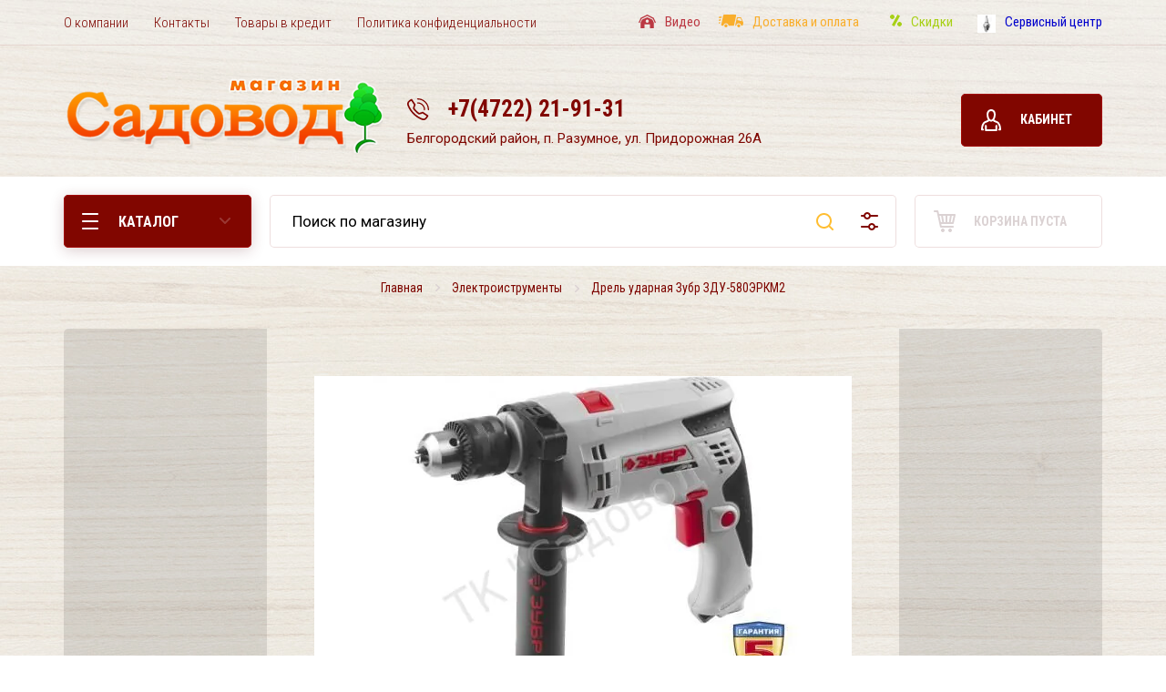

--- FILE ---
content_type: text/html; charset=utf-8
request_url: https://sadovod31.ru/magazin/product/drel-udarnaya-zubr-zdu-580erm2
body_size: 15385
content:

			<!doctype html>
<html lang="ru">
<head>
<meta charset="utf-8">
<meta name="robots" content="all"/>
<title>Дрель ударная Зубр ЗДУ-580ЭРМ2, Дрель ударная Зубр ЗДУ-580ЭРМ2 отзывы, Мотопомпа Champion GP26-II характеристики, Дрель ударная Зубр ЗДУ-580ЭРМ2 цена, Дрель ударная Зубр ЗДУ-580ЭРМ2 купить, Дрель ударная Зубр ЗДУ-580ЭРМ2 белгород, Дрель ударная Зубр ЗДУ-580ЭРМ2 садовод</title>
<meta name="description" content="Дрель ударная Зубр ЗДУ-580ЭРМ2">
<meta name="keywords" content="Дрель ударная Зубр ЗДУ-580ЭРМ2">
<meta name="SKYPE_TOOLBAR" content="SKYPE_TOOLBAR_PARSER_COMPATIBLE">
<meta name="viewport" content="width=device-width, initial-scale=1.0, maximum-scale=1.0, user-scalable=no">
<meta name="format-detection" content="telephone=no">
<meta http-equiv="x-rim-auto-match" content="none">


<!-- JQuery -->
<script src="/g/libs/jquery/1.10.2/jquery.min.js" charset="utf-8"></script>
<!-- JQuery -->

<!-- Common js -->
	<link rel="stylesheet" href="/g/css/styles_articles_tpl.css">
<link rel="stylesheet" href="/g/libs/lightgallery-proxy-to-hs/lightgallery.proxy.to.hs.min.css" media="all" async>
<script src="/g/libs/lightgallery-proxy-to-hs/lightgallery.proxy.to.hs.stub.min.js"></script>
<script src="/g/libs/lightgallery-proxy-to-hs/lightgallery.proxy.to.hs.js" async></script>

            <!-- 46b9544ffa2e5e73c3c971fe2ede35a5 -->
            <script src='/shared/s3/js/lang/ru.js'></script>
            <script src='/shared/s3/js/common.min.js'></script>
        <link rel='stylesheet' type='text/css' href='/shared/s3/css/calendar.css' /><link rel="icon" href="/favicon.ico" type="image/x-icon">

<!--s3_require-->
<link rel="stylesheet" href="/g/basestyle/1.0.1/user/user.css" type="text/css"/>
<link rel="stylesheet" href="/g/basestyle/1.0.1/user/user.blue.css" type="text/css"/>
<script type="text/javascript" src="/g/basestyle/1.0.1/user/user.js" async></script>
<!--/s3_require-->

<link rel='stylesheet' type='text/css' href='/t/images/__csspatch/7/patch.css'/>
<!-- Common js -->

<!-- Shop init -->
			
		
		
		
			<link rel="stylesheet" type="text/css" href="/g/shop2v2/default/css/theme.less.css">		
			<script type="text/javascript" src="/g/printme.js"></script>
		<script type="text/javascript" src="/g/shop2v2/default/js/tpl.js"></script>
		<script type="text/javascript" src="/g/shop2v2/default/js/baron.min.js"></script>
		
			<script type="text/javascript" src="/g/shop2v2/default/js/shop2.2.js"></script>
		
	<script type="text/javascript">shop2.init({"productRefs": [],"apiHash": {"getPromoProducts":"04b11bc52fe731d36747e598a5dc431f","getSearchMatches":"05866c00f343b4e3f35ff786d4aa7b9f","getFolderCustomFields":"7d62aecfde5a206bca9462547dfb8178","getProductListItem":"dd68741ca7b48be851caa25fc02e4127","cartAddItem":"0e563ee8211254084ae8648e7abd7ab6","cartRemoveItem":"6e17b7f3395857c4c16daf910784a8f2","cartUpdate":"4653817cd64270f26cb5ad648e8760e7","cartRemoveCoupon":"00f29fd0390e9a7b05cbe7d867a1e09b","cartAddCoupon":"f0883e779c28a3aece59bfb764dc600f","deliveryCalc":"cffc2fab7a7aa162f86b6ccc00151098","printOrder":"6c47b2614bfd8f1b2b4dd98539e4764d","cancelOrder":"3781a43e89e6b208cfcc349f45fbccd4","cancelOrderNotify":"9e6b37126061a596e6838c43a34d1331","repeatOrder":"edbb90e09837026db378f515d4133dea","paymentMethods":"7945e0ca4b3a1c2512b6de604e07eef2","compare":"ae2d1f2d4aeafdf8061c6e4f3a5451b6"},"hash": null,"verId": 765311,"mode": "product","step": "","uri": "/magazin","IMAGES_DIR": "/d/","my": {"buy_mode":true,"buy_alias":"\u0432 \u043a\u043e\u0440\u0437\u0438\u043d\u0443","preorder_alias":"\u043e\u0436\u0438\u0434\u0430\u0442\u044c","weight_unit_on":false,"gr_main_lots_editable":true,"gr_selected_theme":6,"gr_slider_enable_blackout":true,"gr_shop2_msg":true,"gr_pagelist_lazy_load":true,"lazy_load_subpages":true,"gr_kinds_slider":true,"gr_personal_data_title":true},"shop2_cart_order_payments": 1,"cf_margin_price_enabled": 0,"maps_yandex_key":"","maps_google_key":""});</script>
<style type="text/css">.product-item-thumb {width: 198px;}.product-item-thumb .product-image, .product-item-simple .product-image {height: 180px;width: 198px;}.product-item-thumb .product-amount .amount-title {width: 102px;}.product-item-thumb .product-price {width: 148px;}.shop2-product .product-side-l {width: 180px;}.shop2-product .product-image {height: 160px;width: 180px;}.shop2-product .product-thumbnails li {width: 50px;height: 50px;}</style>
<!-- Shop init -->

<!-- Fonts -->
<link href="https://fonts.googleapis.com/css?family=Roboto+Condensed:300,400,700|Roboto:300,400,500,700,900&amp;subset=cyrillic,cyrillic-ext,latin-ext" rel="stylesheet">
<!-- Fonts -->

<!-- Custom styles -->
<link rel="stylesheet" href="/g/libs/jqueryui/datepicker/css/jquery-ui.css">
<link rel="stylesheet" href="/g/libs/lightgallery/v1.2.19/lightgallery.css">
<link rel="stylesheet" href="/g/libs/remodal/css/remodal.css">
<link rel="stylesheet" href="/g/libs/remodal/css/remodal-default-theme.css">
<!-- Custom styles -->

<!-- Custom js -->
<script src="/g/libs/jqueryui/datepicker/js/jquery-ui.min.js" charset="utf-8"></script>
<script src="/g/libs/jquery-match-height/0.7.2/jquery.matchHeight.min.js" charset="utf-8"></script>
<script src="/g/libs/jquery-formstyler/1.7.4/jquery.formstyler.min.js" charset="utf-8"></script>
<script src="/g/libs/nouislider/7.0.10/jquery.nouislider.all.min.js" charset="utf-8"></script>
<script src="/g/libs/jquery-responsive-tabs/1.6.3/jquery.responsiveTabs.min.js"></script>
<script src="/g/libs/owl-carousel/2.2.1/owl.carousel.min.js" charset="utf-8"></script>
<script src="/g/libs/lightgallery/v1.2.19/lightgallery.js" charset="utf-8"></script>
<script src="/g/libs/jquery-bgdsize/jquery.bgdsize.js" charset="utf-8"></script>
<script src="/g/libs/jquery-slick/1.6.0/slick.min.js" charset="utf-8"></script>
<script src="/g/libs/flexmenu/1.4.2/flexmenu.min.js" charset="utf-8"></script>
<script src="/g/libs/remodal/js/remodal.js" charset="utf-8"></script>
<script src="/g/libs/jquery-columnizer/jquery.columnizer.min.js"></script>

<script src="/g/templates/shop2/2.79.2/js/animit.js"></script>
<script src="/g/templates/shop2/2.79.2/js/waslide.js"></script>
<!-- Custom js -->

<link rel="stylesheet" href="/g/libs/jquery-popover/0.0.4/jquery.popover.css">
<script src="/g/libs/jquery-popover/0.0.4/jquery.popover.js"></script>
<script src="/g/templates/shop2/widgets/js/timer.js"></script>


	<script src="/g/templates/shop2/2.98.2/js/shop2_msg/shop2_msg.js"></script>

<!-- Site js -->
<script src="/g/templates/shop2/2.98.2/js/plugins.js" charset="utf-8"></script>
<script src="/g/templates/shop2/2.98.2/js/s3.form.js" charset="utf-8"></script>
<script src="/t/v106/images/js/local_shop_main.js" charset="utf-8"></script>
<!-- Site js -->


    <link rel="stylesheet" href="/t/v106/images/theme7/theme.scss.css">

<link rel="stylesheet" href="/g/templates/shop2/2.98.2/css/global_styles.css">
<link rel="stylesheet" href="/t/v106/images/css/custom_style.scss.css">

</head>

<body class="site" >
	
				
	<div class="site__wrapper">
		
		<div class="gr-up">
			<span class="gr-up__button" role="button">&nbsp;</span>
		</div>

		<div class="burger-block">
			<div class="burger-block__section">
				<div class="burger-block__close">&nbsp;</div>
				<div class="burger-block__folders-wrap">
					<div class="burger-block__folders-title">КАТАЛОГ</div>
					<div class="burger-block__folders">&nbsp;</div>
				</div>
				<div class="burger-block__nav">&nbsp;</div>
			</div>
		</div>

		<div class="contacts-popup">
			<div class="contacts-popup__section">
				<div class="contacts-popup__close">&nbsp;</div>

				<div class="contacts-popup__body">
											<div class="contacts-popup__phones">
																								<div>
										<a href="tel:+74722219131">+7(4722) 21-91-31</a>
									</div>
																					</div>
																<div class="contacts-popup__address">
							Белгородский район, п. Разумное, ул. Придорожная 26А
						</div>
					
											<div class="social-block">
							<div class="social-block__title">Мы в социальных сетях</div>							<div class="social-block__body">
							    								    <a class="social-block__icon" href="https://twitter.com/" target="_blank" >
								        <img src="/thumb/2/7PpfDoQ_xC6mq6RUiuPY2g/34c34/d/twitter.svg" alt="twitter" />
								    </a>
							    								    <a class="social-block__icon" href="http://vkontakte.ru/" target="_blank" >
								        <img src="/thumb/2/aCJKZ-B4DtTwDbXlfyGA2Q/34c34/d/vk.svg" alt="vk" />
								    </a>
							    								    <a class="social-block__icon" href="https://instagram.com/sadovod_31?utm_medium=copy_link" target="_blank" >
								        <img src="/thumb/2/JLi9WXFNMCLYy9BsjSx2uQ/34c34/d/instagram.svg" alt="instagram" />
								    </a>
							    						    </div>
						</div>
					
				</div>

			</div>
		</div>

		<header role="banner" class="site-header">
			
									
			<div class="site-header__panel">
				<div class="mobile-panel">
					<div class="burger_btn mobile-panel__item">&nbsp;</div>
					<div class="search_btn mobile-panel__item">&nbsp;</div>
					<div class="contacts_btn mobile-panel__item">&nbsp;</div>
					<div class="cabinet_btn mobile-panel__item">&nbsp;</div>
																		<div class="cart_btn mobile-panel__item">
								<span>0</span>
							</div>
															</div>
			</div>

			<div class="site-header__top">
				<nav class="site-nav">
					
	        
    
    
    <ul class="site-nav__items menu-default ">
        
    								
									
                            
		                        
                     	    		    		            
                            <li  class="">
                    <a  href="/o_kompanii" ><span>О компании</span></a>
                        
                
    								
									
                            
		                                                </li>
                                                            
                     	    		    		            
                            <li  class="">
                    <a  href="/address" ><span>Контакты</span></a>
                        
                
    	    						
									
                            
		                                                </li>
                                                            
                     	    		    		            
                            <li  class=" has">
                    <a  href="/tekhnika-v-kredit" ><span>Товары в кредит</span></a>
                        
                
    								
									
                            
		                                                <ul class="level-2">
                                        
                     	    		    		            
                            <li class="  ">
                    <a href="http://www.rsb.ru/credits/credits_goods/" target="_blank"><span>Кредитное предложение от банка Русский Стандарт</span></a>
                        
                
    								
									
                            
		                                                </li>
                                                            
                     	    		    		            
                            <li class="  ">
                    <a href="http://www.otpbank.ru/retail/nopurpose/" target="_blank"><span>Кредитное предложение от АО "ОТП Банк"</span></a>
                        
                
    								
									
                            
		                                                </li>
                                                            
                     	    		    		            
                            <li class="  ">
                    <a href="http://www.express-bank.ru/moscow/private/credits" target="_blank"><span>Кредитное предложение от банка Восточный экспресс</span></a>
                        
                
    								
									
                            
		                                                </li>
                                                            
                     	    		    		            
                            <li class="  ">
                    <a href="http://belgorod.homecredit.ru/loans/index.php" target="_blank"><span>Кредитное предложение от банка Хоум кредит</span></a>
                        
                
    								
									
                            
		                                                </li>
                                            </ul></li>
                                                            
                     	    		    		            
                            <li  class="">
                    <a  href="/politika-konfidencialnosti" ><span>Политика конфиденциальности</span></a>
                        
                </li></ul>
    				</nav>
				
									<div class="icon-nav">
						<div class="icon-nav__items">
															<div class="icon-nav__item">
																			<div class="icon-nav__icon">
											<a href="https://sadovod31.ru/video">
												<img src="/thumb/2/eZggHaV6QB-UEvByXiJnPw/20c/d/top-farmers.svg" alt="Видео" />
											</a>
										</div>
																		<div class="icon-nav__title" style="color: #bb3842;"><a href="https://sadovod31.ru/video">Видео</a></div>
								</div>
															<div class="icon-nav__item">
																			<div class="icon-nav__icon">
											<a href="https://sadovod31.ru/oplata-i-dostavka">
												<img src="/thumb/2/khWrPWBVJoS_iiz8z8ZxJw/20c/d/top-delivery.svg" alt="Доставка и оплата" />
											</a>
										</div>
																		<div class="icon-nav__title" style="color: #f9ae2c;"><a href="https://sadovod31.ru/oplata-i-dostavka">Доставка и оплата</a></div>
								</div>
															<div class="icon-nav__item">
																			<div class="icon-nav__icon">
											<a href="https://sadovod31.ru/specpredlozhenie">
												<img src="/thumb/2/8QLwjl_hMgLNa3X3Mgwggw/20c/d/top-percent.svg" alt="Скидки" />
											</a>
										</div>
																		<div class="icon-nav__title" style="color: #a7d016;"><a href="https://sadovod31.ru/specpredlozhenie">Скидки</a></div>
								</div>
															<div class="icon-nav__item">
																			<div class="icon-nav__icon">
											<a href="https://sadovod31.ru/nashi-uslugi">
												<img src="/thumb/2/wIB9-XMNdK2GsbwJV24yyQ/20c/d/cj7y.jpg" alt="Сервисный центр" />
											</a>
										</div>
																		<div class="icon-nav__title" style="color: #0000cc;"><a href="https://sadovod31.ru/nashi-uslugi">Сервисный центр</a></div>
								</div>
													</div>
					</div>
							</div>
			<div class="site-header__center">
				<div class="site-intro">
					<div class="site-intro__wrap">
													<div class="site-intro__logo">
																								<a href="https://sadovod31.ru">
									<img src="/thumb/2/zLKtHgjhWRy8z819ivNaZw/350r90/d/logo_4.png"  alt="" />
								</a>
							</div>
												<div class="site-intro__text">
																				</div>
					</div>
				</div>

				<div class="site-contacts">
											<div class="site-contacts__phones">
																								<div class="site-contacts__number">
										<a href="tel:+74722219131">+7(4722) 21-91-31</a>
									</div>
																					</div>
					
											<div class="site-contacts__address">
							Белгородский район, п. Разумное, ул. Придорожная 26А
						</div>
									</div>

				<div class="site-header__cabinet-btn">
					<span class="btn-style-1 hvr">Кабинет</span>
					<div class="login-popup">
						<div class="login-popup__section">
							<div class="login-popup__close hvr">&nbsp;</div>
							<div class="shop2-block login-form ">
	<div class="block-title">
		Кабинет
	</div>
	<div class="block-body">
		
			<form method="post" action="/registraciya">
				<input type="hidden" name="mode" value="login" />

				<div class="row login tpl-field">
					<input placeholder="Логин" type="text" name="login" id="login" tabindex="1" value="" />
				</div>
				<div class="row tpl-field">
					<input placeholder="Пароль" type="password" name="password" id="password" tabindex="2" value="" />
				</div>

				<div class="login-btns">
					<div class="login-btns__enter">
						<button type="submit" class="btn-style-3 hvr red_btn" tabindex="3">Войти</button>
					</div>
					<div class="login-btns__in">
						<a href="/registraciya/forgot_password" class="forgot">Забыли пароль?</a><br/>
						<a href="/registraciya/register" class="register">Регистрация</a>
					</div>
				</div>
			<re-captcha data-captcha="recaptcha"
     data-name="captcha"
     data-sitekey="6LcNwrMcAAAAAOCVMf8ZlES6oZipbnEgI-K9C8ld"
     data-lang="ru"
     data-rsize="invisible"
     data-type="image"
     data-theme="light"></re-captcha></form>
			
							<div class="g-auth__row g-auth__social-min">
										



				
						<div class="g-form-field__title"><b>Также Вы можете войти через:</b></div>
			<div class="g-social">
																												<div class="g-social__row">
								<a href="/users/hauth/start/vkontakte?return_url=/magazin/product/drel-udarnaya-zubr-zdu-580erm2" class="g-social__item g-social__item--vk-large" rel="nofollow">Vkontakte</a>
							</div>
																
			</div>
			
		
	
			<div class="g-auth__personal-note">
									
			
			 

												Я выражаю <a href="/registraciya?mode=agreement" target="_blank">согласие на передачу и обработку персональных данных</a> в соответствии с <a href="/registraciya?mode=policy" target="_blank">политикой конфиденциальности</a>
				
					</div>
					</div>
			
		
	</div>
</div>						</div>
					</div>
				</div>
			</div>
			<div class="site-header__bot">
				<div class="folders-panel">
					<div class="folders-panel__section">

						<div class="popup-folders">
							<div class="popup-folders__section">
								<ul class="popup-folders__list menu-default">
																	         								         								         								         								    								         								              								              								                   <li class="firstlevel sublevel dontsplit"><a class="hasArrow" href="/folder/benzopily"><span>Бензопилы/Электропилы</span></a>
								              								         								         								         								         								    								         								              								                   								                        </li>
								                        								                   								              								              								                   <li class="firstlevel sublevel dontsplit"><a class="hasArrow" href="/magazin/folder/benzo-elektronozhnitsy-sadovyye"><span>Бензо/электроножницы садовые</span></a>
								              								         								         								         								         								    								         								              								                   								                        </li>
								                        								                   								              								              								                   <li class="firstlevel"><a href="/magazin/folder/betonomeshalki"><span>Бетономешалки</span></a>
								              								         								         								         								         								    								         								              								                   								                        </li>
								                        								                   								              								              								                   <li class="firstlevel sublevel dontsplit"><a class="hasArrow" href="/magazin/folder/vozdukhoduvnyye-ustroystva-i-izmelchiteli"><span>Воздуходувные устройства и Измельчители</span></a>
								              								         								         								         								         								    								         								              								                   								                        </li>
								                        								                   								              								              								                   <li class="firstlevel"><a href="/magazin/folder/vibroplity"><span>Виброплиты</span></a>
								              								         								         								         								         								    								         								              								                   								                        </li>
								                        								                   								              								              								                   <li class="firstlevel sublevel dontsplit"><a class="hasArrow" href="/magazin/folder/gazonokosilki"><span>Газонокосилки и скарификаторы</span></a>
								              								         								         								         								         								    								         								              								                   								                        </li>
								                        								                   								              								              								                   <li class="firstlevel sublevel dontsplit"><a class="hasArrow" href="/magazin/folder/generatory"><span>Генераторы</span></a>
								              								         								         								         								         								    								         								              								                   								                        </li>
								                        								                   								              								              								                   <li class="firstlevel sublevel dontsplit"><a class="hasArrow" href="/magazin/folder/motobloki"><span>Мотоблоки</span></a>
								              								         								         								         								         								    								         								              								                   								                        </li>
								                        								                   								              								              								                   <li class="firstlevel sublevel dontsplit"><a class="hasArrow" href="/magazin/folder/motokultivatory"><span>Мотокультиваторы</span></a>
								              								         								         								         								         								    								         								              								                   								                        </li>
								                        								                   								              								              								                   <li class="firstlevel sublevel dontsplit"><a class="hasArrow" href="/magazin/folder/motokosy-i-trimmery"><span>Мотокосы и Триммеры</span></a>
								              								         								         								         								         								    								         								              								                   								                        </li>
								                        								                   								              								              								                   <li class="firstlevel sublevel dontsplit"><a class="hasArrow" href="/magazin/folder/motobury"><span>Мотобуры</span></a>
								              								         								         								         								         								    								         								              								                   								                        </li>
								                        								                   								              								              								                   <li class="firstlevel sublevel dontsplit"><a class="hasArrow" href="/magazin/folder/minimoyki-i-apparaty-vysokogo-davleniya"><span>Минимойки высокого давления и Пылесосы</span></a>
								              								         								         								         								         								    								         								              								                   								                        </li>
								                        								                   								              								              								                   <li class="firstlevel sublevel dontsplit"><a class="hasArrow" href="/magazin/folder/opryskivateli"><span>Опрыскиватели и разбрызгивающие устройства</span></a>
								              								         								         								         								         								    								         								              								                   								                        </li>
								                        								                   								              								              								                   <li class="firstlevel sublevel dontsplit"><a class="hasArrow" href="/folder/snegouborschiki"><span>Снегоуборщики</span></a>
								              								         								         								         								         								    								         								              								                   								                        </li>
								                        								                   								              								              								                   <li class="firstlevel sublevel dontsplit"><a class="hasArrow" href="/magazin/folder/dvigateli"><span>Двигатели</span></a>
								              								         								         								         								         								    								         								              								                   								                        </li>
								                        								                   								              								              								                   <li class="firstlevel sublevel dontsplit"><a class="hasArrow" href="/magazin/folder/motopompy"><span>Мотопомпы</span></a>
								              								         								         								         								         								    								         								              								                   								                        </li>
								                        								                   								              								              								                   <li class="firstlevel sublevel dontsplit"><a class="hasArrow" href="/magazin/folder/elektroistrumenty"><span>Электроиструменты</span></a>
								              								         								         								         								         								    								         								              								                   								                        </li>
								                        								                   								              								              								                   <li class="firstlevel sublevel dontsplit"><a class="hasArrow" href="/magazin/folder/nasosy"><span>Насосы</span></a>
								              								         								         								         								         								    								         								              								                   								                        </li>
								                        								                   								              								              								                   <li class="firstlevel sublevel dontsplit"><a class="hasArrow" href="/magazin/folder/sadovyye-raydery-i-traktory"><span>Садовые райдеры и тракторы</span></a>
								              								         								         								         								         								    								         								              								                   								                        </li>
								                        								                   								              								              								                   <li class="firstlevel sublevel dontsplit"><a class="hasArrow" href="/magazin/folder/kompressory"><span>Компрессоры и пневмоинтструмент</span></a>
								              								         								         								         								         								    								         								              								                   								                        </li>
								                        								                   								              								              								                   <li class="firstlevel"><a href="/magazin/folder/obogrevateli"><span>Обогреватели</span></a>
								              								         								         								         								         								    								         								              								                   								                        </li>
								                        								                   								              								              								                   <li class="firstlevel sublevel dontsplit"><a class="hasArrow" href="/magazin/folder/aksessuary"><span>Аксессуары</span></a>
								              								         								         								         								         								    								         								              								                   								                        </li>
								                        								                   								              								              								                   <li class="firstlevel sublevel dontsplit"><a class="hasArrow" href="/magazin/folder/zapchasti"><span>Запчасти</span></a>
								              								         								         								         								         								    								         								              								                   								                        </li>
								                        								                   								              								              								                   <li class="firstlevel sublevel dontsplit"><a class="hasArrow" href="/magazin/folder/gorshki-dlya-tsvetov"><span>Горшки для цветов</span></a>
								              								         								         								         								         								    								         								              								                   								                        </li>
								                        								                   								              								              								                   <li class="firstlevel"><a href="/magazin/folder/novyy-god"><span>Новый Год</span></a>
								              								         								         								         								         								    								         								              								                   								                        </li>
								                        								                   								              								              								                   <li class="firstlevel"><a href="/magazin/folder/postelnoye-belye"><span>Постельное белье</span></a>
								              								         								         								         								         								    								    								    </li>
								</ul>
							</div>
						</div>

						<div class="folders-panel__btn btn-style-3 hvr red_btn">
							<span>КАТАЛОГ</span>
						</div>

						<nav class="folders-panel__search">
						    														    <form action="/search" method="get"  class="folders-panel__search-form">
							    	<input name="search" type="text" class="folders-panel__search-input" value="" placeholder="Поиск по магазину"/>
								    <button class="folders-panel__search-btn">&nbsp;</button>
								    <button class="folders-panel__search-popup">расширенный поиск</button>
							    <re-captcha data-captcha="recaptcha"
     data-name="captcha"
     data-sitekey="6LcNwrMcAAAAAOCVMf8ZlES6oZipbnEgI-K9C8ld"
     data-lang="ru"
     data-rsize="invisible"
     data-type="image"
     data-theme="light"></re-captcha></form>
																				    <div class="folders-panel__search-close">&nbsp;</div>
						    <div class="search-popup">
						    	<div class="search-popup__section">
						    		<div class="search-popup__close hvr">&nbsp;</div>
						    			
	
<div class="shop2-block search-form ">
	<div class="search-title">РАСШИРЕННЫЙ ПОИСК</div>
	<div class="search-rows">
		<form action="/magazin/search" enctype="multipart/form-data">
			<input type="hidden" name="sort_by" value=""/>
			
							<div class="row">
					<label class="row-title" for="shop2-name">Поиск по магазину:</label>
					<div class="row-body gr-style">
						<input type="text" name="s[name]" size="20" id="shop2-name" value="" />
					</div>
				</div>
			
							<div class="row">
					<div class="row-title">Цена (руб.):</div>
					<div class="row-body gr-style">
						<label class="input-from">
							<input name="s[price][min]" type="text" size="5" class="small" value="" />
						</label>
						<label class="input-to">
							<input name="s[price][max]" type="text" size="5" class="small" value="" />
						</label>
					</div>
				</div>
			
							<div class="row">
					<label class="row-title" for="shop2-article">Артикул:</label>
					<div class="row-body gr-style">
						<input type="text" name="s[article]" id="shop2-article" value="" />
					</div>
				</div>
			
							<div class="row">
					<label class="row-title" for="shop2-text">Текст:</label>
					<div class="row-body gr-style">
						<input type="text" name="search_text" size="20" id="shop2-text"  value="" />
					</div>
				</div>
			
			
							<div class="row">
					<div class="row-title">Выберите категорию:</div>
					<div class="row-body gr-style">
						<select name="s[folder_id]" id="s[folder_id]">
							<option value="">Все</option>
																																							<option value="149383241" >
										 Бензопилы/Электропилы
									</option>
																																<option value="174620009" >
										 Бензо/электроножницы садовые
									</option>
																																<option value="100024409" >
										 Бетономешалки
									</option>
																																<option value="98820209" >
										 Воздуходувные устройства и Измельчители
									</option>
																																<option value="100682809" >
										 Виброплиты
									</option>
																																<option value="96072009" >
										 Газонокосилки и скарификаторы
									</option>
																																<option value="95045009" >
										 Генераторы
									</option>
																																<option value="94994609" >
										 Мотоблоки
									</option>
																																<option value="94997809" >
										 Мотокультиваторы
									</option>
																																<option value="95238409" >
										 Мотокосы и Триммеры
									</option>
																																<option value="96076809" >
										 Мотобуры
									</option>
																																<option value="96138009" >
										 Минимойки высокого давления и Пылесосы
									</option>
																																<option value="98887609" >
										 Опрыскиватели и разбрызгивающие устройства
									</option>
																																<option value="149384441" >
										 Снегоуборщики
									</option>
																																<option value="96085809" >
										 Двигатели
									</option>
																																<option value="96108409" >
										 Мотопомпы
									</option>
																																<option value="96268809" >
										 Электроиструменты
									</option>
																																<option value="180150409" >
										 Насосы
									</option>
																																<option value="100809009" >
										 Садовые райдеры и тракторы
									</option>
																																<option value="108423009" >
										 Компрессоры и пневмоинтструмент
									</option>
																																<option value="168172809" >
										 Обогреватели
									</option>
																																<option value="101364009" >
										 Аксессуары
									</option>
																																<option value="135386609" >
										 Запчасти
									</option>
																																<option value="163156009" >
										 Горшки для цветов
									</option>
																																<option value="166261009" >
										 Новый Год
									</option>
																																<option value="166262409" >
										 Постельное белье
									</option>
																					</select>
					</div>
				</div>

				<div id="shop2_search_custom_fields"></div>
			
						<div id="shop2_search_global_fields">
				
																</div>
						
							<div class="row">
					<div class="row-title">Производитель:</div>
					<div class="row-body gr-style">
						<select name="s[vendor_id]">
							<option value="">Все</option>          
															<option value="91437509" >VILLARTEC</option>
															<option value="13776609" >ESPA (Испания)</option>
															<option value="11020409" >Champion (Китай/Россия)</option>
															<option value="36642641" >Echo (Япония)</option>
													</select>
					</div>
				</div>
			
											    <div class="row">
				        <div class="row-title">Новинка:</div>
				        <div class="row-body gr-style">
				            				            <select name="s[flags][2]">
					            <option value="">Все</option>
					            <option value="1">да</option>
					            <option value="0">нет</option>
					        </select>
				        </div>
				    </div>
		    												    <div class="row">
				        <div class="row-title">Спецпредложение:</div>
				        <div class="row-body gr-style">
				            				            <select name="s[flags][1]">
					            <option value="">Все</option>
					            <option value="1">да</option>
					            <option value="0">нет</option>
					        </select>
				        </div>
				    </div>
		    							
			

							<div class="row">
					<div class="row-title">Результатов на странице:</div>
					<div class="row-body gr-style">
						<select name="s[products_per_page]">
																														<option value="5">5</option>
																							<option value="20">20</option>
																							<option value="35">35</option>
																							<option value="50">50</option>
																							<option value="65">65</option>
																							<option value="80">80</option>
																							<option value="95">95</option>
													</select>
					</div>
				</div>
			
			<div class="row-btn">
				<button type="submit" class="search-btn btn-style-3 hvr red_btn">Найти</button>
			</div>
		<re-captcha data-captcha="recaptcha"
     data-name="captcha"
     data-sitekey="6LcNwrMcAAAAAOCVMf8ZlES6oZipbnEgI-K9C8ld"
     data-lang="ru"
     data-rsize="invisible"
     data-type="image"
     data-theme="light"></re-captcha></form>
	</div>
</div><!-- Search Form -->						    	</div>
						    </div>
						</nav>
																												<div class="folders-panel__cart">
									<div id="shop2-cart-preview">
	<div class="cart_preview_wrap">
								
		<div class="folders-panel__cart-btn">
			<span class="panel_cart_icon">&nbsp;</span>
								Корзина пуста
					</div>
		
		<div class="cart_items_wr">
			<div class="cart_items_wr_title">Корзина</div>
			<div class="cart_items_wr_close">&nbsp;</div>
			<div class="cart_items_block"></div>
			<div class="cart_items_in">
								
				<div class="cart_sum_wr">
					<div class="sum_title">Итого:</div>
					<div class="cart_sum">0.00 <span>руб.</span></div>
				</div>
				
				<div class="cart_preview_btns">
					<a class="cart_order_btn btn-style-3 hvr red_btn" href="/magazin/cart">ОФОРМИТЬ ЗАКАЗ</a>
					<a href="/magazin?mode=cart&action=cleanup" class="cart_cleanup_btn btn-style-1 hvr"><span>ОЧИСТИТЬ КОРЗИНУ</span></a>
				</div>
			</div>
		</div>
	</div>
</div><!-- Cart Preview -->								</div>
																									</div>
				</div>
			</div>

		</header> <!-- .site-header -->

		<div class="site__container">

			
			
			
			<main role="main" class="site-main">
				<div class="site-main__inner">
					
					
<div class="site-path" data-url="/"><a href="/"><span>Главная</span></a> <a href="/magazin/folder/elektroistrumenty"><span>Электроиструменты</span></a> <span>Дрель ударная Зубр ЗДУ-580ЭРКМ2</span></div>					
					
										
															
					
	
		<div class="shop2-cookies-disabled shop2-warning hide"></div>
			
	
	
		
							
			
							
			
							
			
		
					



	<div class="card-slider">
	
		<div class="card-slider__items no_thumbs">
			<div class="card-slider__item">
				<div class="card-slider__image">
											<a class="gr-image-zoom" href="/d/580ЭРМ.jpg">
							<img data-method="cover" src="/thumb/2/jZvgZRLPpzohqlMds6kDcQ/r/d/580%D0%AD%D0%A0%D0%9C.jpg" alt="Дрель ударная Зубр ЗДУ-580ЭРКМ2" title="Дрель ударная Зубр ЗДУ-580ЭРКМ2" />
						</a>
									</div>
			</div>
					</div>
		
			
	</div>
	
	<div class="card-top-block">
		
		<div class="card-top-block__left">
	
			<div class="card-top-block__tabs">
					



	<div id="product-tabs" class="shop-product-data">
					<ul class="shop-product-data__nav">
				<li class="active-tab"><a href="#shop2-tabs-2">Описание</a></li><li ><a href="#shop2-tabs-01"><span>Отзывы</span></a></li>
			</ul>

						<div class="shop-product-data__desc">
				
									<div class="desc-area active-area" id="shop2-tabs-2">
						<p>Дрель Зубр&nbsp;- незаменимый помощник дома. Компактная и легкая дрель с качественным кулачковым патроном, плавной регулировкой оборотов и надежной конструкцией на подшипниках - лучший подарок домашнему мастеру.</p>

<p>&nbsp;Функция сверления с ударом, широкий диапазон регулировки частоты вращения, удобная дополнительная рукоятка - все, что нужно для качественной работы.</p>

<p>&nbsp;Дрель электрическая ударная предназначена для сверления отверстий в различных материалах (дерево, сталь, кирпич, легкий бетон и т. д.) при установке соответствующих сверл. Также возможно использование дрели для заворачивания крепежных изделий (при установке соответствующих бит).</p>

<p><strong>Технические характеристики</strong></p>

<table align="center" border="0" cellpadding="1" cellspacing="1" style="width: 647px; height: 272px; border-color: #ffffff; background-color: #ffffff;">
	<tbody>
		<tr>
			<td>Мощность</td>
			<td>580 Вт</td>
		</tr>
		<tr>
			<td>Напряжение питания</td>
			<td>220 В/50 Гц</td>
		</tr>
		<tr>
			<td>Частота вращения</td>
			<td>0-3000 об/мин</td>
		</tr>
		<tr>
			<td>Частота ударов</td>
			<td>0-48000 уд/мин</td>
		</tr>
		<tr>
			<td>Максимальный диаметр сверления в стали</td>
			<td>10 мм</td>
		</tr>
		<tr>
			<td>Максимальный диаметр сверления в дереве</td>
			<td>20 мм</td>
		</tr>
		<tr>
			<td>Максимальный диаметр сверления в бетоне</td>
			<td>13 мм</td>
		</tr>
		<tr>
			<td>Патрон</td>
			<td>1,5-13 мм</td>
		</tr>
		<tr>
			<td>Масса изделия</td>
			<td>2 кг</td>
		</tr>
		<tr>
			<td>Масса в упаковке</td>
			<td>2,38 кг; 3 кг</td>
		</tr>
		<tr>
			<td>Тип упаковки</td>
			<td>
			<p>Коробка картонная (ЗДУ-580 ЭРМ2)</p>

			<p>Кейс (ЗДУ-580 ЭРКМ2)</p>
			</td>
		</tr>
	</tbody>
</table>
					</div>
								
								
								
				
								
								<div class="desc-area " id="shop2-tabs-01">
                    
	<div class="comments_block_wrapper">

		
		
					    

							<div class="tpl_rev_form">

					<div class="tpl-block-header">Оставьте отзыв</div>

					<div class="tpl-info">
						Заполните обязательные поля <span class="tpl-required">*</span>.
					</div>

					<form action="" method="post" class="tpl-form">

																					<input type="hidden" name="comment_id" value="" />
																				 

								<div class="tpl-field  text-field first">
																		
									<div class="tpl-value">
																					<input type="text" size="40" placeholder="Имя:*" name="author_name" maxlength="" value ="" />
																			</div>

									
								</div>
																				 

								<div class="tpl-field  text-field first">
																		
									<div class="tpl-value">
																					<input type="text" size="40" placeholder="E-mail:" name="author" maxlength="" value ="" />
																			</div>

									
								</div>
																				 

								<div class="tpl-field  text-field">
																		
									<div class="tpl-value">
																					<textarea cols="55" rows="10" placeholder="Комментарий:*" name="text"></textarea>
																			</div>

									
								</div>
																				 

								<div class="tpl-field stars-field">
																		
									<div class="tpl-value">
																					
																							<div class="tpl-stars">
													<span></span>
													<span></span>
													<span></span>
													<span></span>
													<span></span>
													<input name="rating" type="hidden" value="0" />
												</div>
											
																			</div>

									
								</div>
													
						<div class="tpl-field">
							<button type="submit" class="btn-style-3 hvr red_btn">Отправить</button>
						</div>

					<re-captcha data-captcha="recaptcha"
     data-name="captcha"
     data-sitekey="6LcNwrMcAAAAAOCVMf8ZlES6oZipbnEgI-K9C8ld"
     data-lang="ru"
     data-rsize="invisible"
     data-type="image"
     data-theme="light"></re-captcha></form>

				</div>
			
		
	</div>

                </div>
                
                

			</div><!-- Product Desc -->
		
			</div>
			</div>
			
		</div>
	
		<div class="card-top-block__right">
			<form
				method="post"
				action="/magazin?mode=cart&amp;action=add"
				accept-charset="utf-8"
				class="shop2-product">
	
				<input type="hidden" name="kind_id" value="972562209"/>
				<input type="hidden" name="product_id" value="867332609"/>
				<input type="hidden" name="meta" value='null'/>
				
				<div class="shop2-product__top">
					<div class="product-flags">
													
											    
	                    	
			            				    </div>
	
											
									</div>
	
					
	
	<div class="tpl-rating-block">Рейтинг:<div class="tpl-stars"><div class="tpl-rating" style="width: 0%;"></div></div>(0 голосов)</div>

		
				<div class="product-name"><h1 style="font-size: inherit;font-family: inherit;text-transform: inherit;text-align: inherit;">Дрель ударная Зубр ЗДУ-580ЭРКМ2</h1></div>
	
				
	
					
	
	
					<div class="shop2-product-article"><span>Артикул:</span> нет</div>
	
		
	
								
				
			<div class="product-compare">
			<label>
				<input type="checkbox" value="972562209"/>
				Добавить к сравнению
			</label>
		</div>
		
	
				

 

		
	
	
									<div class="product-price">
							
							<div class="price-current">
		<strong>4403.00</strong> руб.			</div>
					</div>
													
									<div class="product-btns">
						
				
	<div class="product-amount">
					<div class="amount-title">Количество:</div>
							<div class="shop2-product-amount">
				<button type="button" class="amount-minus">&#8722;</button><input type="text" name="amount" data-kind="972562209" data-max="1" data-min="1" data-multiplicity="" maxlength="4" value="1" /><button type="button" class="amount-plus">&#43;</button>
			</div>
						</div>
						<div class="product-btns__body">
							
			<button class="shop-product-btn type-3 buy" type="submit" data-url="/magazin/product/drel-udarnaya-zubr-zdu-580erm2">
			<span>в корзину</span>
		</button>
	

<input type="hidden" value="Дрель ударная Зубр ЗДУ-580ЭРКМ2" name="product_name" />
<input type="hidden" value="https://sadovod31.ru/magazin/product/drel-udarnaya-zubr-zdu-580erm2" name="product_link" />															<a href="#one-click" class="buy-one-click btn-style-1 hvr">Купить в 1 клик</a>
													</div>
					</div>
					
									<div class="yashare">
						<div class="yashare__title"><span>Поделиться:</span></div>
						<div class="yashare__body">
							<script src="https://yastatic.net/es5-shims/0.0.2/es5-shims.min.js"></script>
							<script src="https://yastatic.net/share2/share.js"></script>
							<div class="ya-share2" data-services="messenger,vkontakte,odnoklassniki,telegram,viber,whatsapp"></div>
						</div>
					</div>
					
	
			<re-captcha data-captcha="recaptcha"
     data-name="captcha"
     data-sitekey="6LcNwrMcAAAAAOCVMf8ZlES6oZipbnEgI-K9C8ld"
     data-lang="ru"
     data-rsize="invisible"
     data-type="image"
     data-theme="light"></re-captcha></form>
		</div>
	
	</div>
	
	<div class="card-bottom-block">
		<div class="card-bottom-block__inner">
				
		</div>
	</div>



	

	
				
						</div>
			</main> <!-- .site-main -->
			
									

			

			
			
			

	        				<div class="subscription">
					<div class="subscription__section">
						<div class="subscription__left">
							<div class="subscription__title">Подпишитесь!</div>
							<div class="subscription__desc">Будьте в курсе акций и новинок нашего магазина!</div>
						</div>
						<div class="subscription__right">
							<div class="tpl-anketa" data-api-url="/-/x-api/v1/public/?method=form/postform&param[form_id]=17072504&param[tpl]=global:form.minimal.2.2.98.tpl" data-api-type="form">
		<div class="tpl-anketa-title">Подписка на рассылку</div>		<form method="post" action="/" data-s3-anketa-id="17072504">
		<input type="hidden" name="params[placeholdered_fields]" value="1" />
		<input type="hidden" name="form_id" value="17072504">
		<input type="hidden" name="tpl" value="global:form.minimal.2.2.98.tpl">
		<div class="form-fields one_field">
											        <div class="tpl-field type-email field-required">
		          		          <div class="field-value">
		          			            			            	<input required   type="email" size="30" maxlength="100" value="" name="d[0]" placeholder="Ваш e-mail адрес *" />
		            		            		          </div>
		        </div>
		        									        <div class="tpl-field type-checkbox field-required">
		          		          <div class="field-value">
		          													<ul>
															<li>
									<input required id="17072504-checkbox1" type="checkbox" value="Да" name="d[1]" />
									<label for="17072504-checkbox1">Я согласен(на) на обработку моих персональных данных.&nbsp;<a href="/registraciya/agreement">Подробнее</a></label>
									</li>
													</ul>
							            		          </div>
		        </div>
		        						
										
			<div class="tpl-field tpl-field-button">
				<button type="submit" class="tpl-form-button btn-style-3 hvr red_btn"><span>Отправить</span></button>
			</div>
			<re-captcha data-captcha="recaptcha"
     data-name="captcha"
     data-sitekey="6LcNwrMcAAAAAOCVMf8ZlES6oZipbnEgI-K9C8ld"
     data-lang="ru"
     data-rsize="invisible"
     data-type="image"
     data-theme="light"></re-captcha></form>
				</div>
		
	</div>
						</div>
					</div>
				</div>
						
										<div class="gr-payment">
											<div class="gr-payment__title">Способы оплаты</div>
										<div class="gr-payment__box">
																				<a href="https://www.visa.com.ru/" target="_blank" class="gr-payment__link">
															<img src="/thumb/2/iX5CQBrnG_JEGuDUJlx9Fw/66c36/d/visa.svg">
							</a>
																				<a href="https://money.yandex.ru/" target="_blank" class="gr-payment__link">
															<img src="/thumb/2/T-36X_lcki0AcnGJu-zL9g/66c36/d/yandex_1.svg">
							</a>
																				<a href="https://mironline.ru/" target="_blank" class="gr-payment__link">
															<img src="/thumb/2/nGgNFtmaAFmNS-Gf2CnYCA/66c36/d/mir_1.svg">
							</a>
																				<a href="https://www.mastercard.ru" target="_blank" class="gr-payment__link">
															<img src="/thumb/2/GL9hg8mIm2S1MTSh1uKrpA/66c36/d/m-card_1.svg">
							</a>
																				<a href="https://www.paypal.com/" target="_blank" class="gr-payment__link">
															<img src="/thumb/2/BC8IVbhh3asi_216dUDL7A/66c36/d/paypal_1.svg">
							</a>
																				<a href="https://www.robokassa.ru/" target="_blank" class="gr-payment__link">
															<img src="/thumb/2/OrJdhdJbBnkbMdo8DTQi6A/66c36/d/robokassa.svg">
							</a>
											</div>
				</div>
						
		</div>


		<footer role="contentinfo" class="site-footer">
			
			<div class="site-footer__top">
				<div class="footer-info">
					<div class="footer-info__nav">
													<ul class="menu-default footer-info__nav-menu"><li><a href="/produkcia" >ТЦ "Садовод"</a></li><li><a href="/voprosy_i_otvety" >Вопросы и ответы</a></li><li><a href="/stati" >Статьи и советы</a></li></ul><ul class="menu-default footer-info__nav-menu"><li><a href="/registraciya" >Регистрация</a></li><li><a href="/specpredlozhenie" >Спецпредложение</a></li><li><a href="/news" >Новости</a></li></ul><ul class="menu-default footer-info__nav-menu"><li><a href="/fotogalereya" >Фотогалерея и сертификаты</a></li><li><a href="/nashi-uslugi" >Наши услуги</a></li></ul>											</div>
					
					
											<div class="footer-info__contacts">

															<div class="footer-phones">
																			<div>
																							<div class="footer-phones__phone"><a href="tel:+74722219131">+7(4722) 21-91-31</a></div>
																					</div>
																	</div>
							
															<div class="footer-address">
									Белгородский район, п. Разумное, ул. Придорожная 26А
								</div>
							
															<div class="social-block">
									<div class="social-block__title">Мы в социальных сетях</div>									<div class="social-block__body">
									    										    <a class="social-block__icon" href="https://twitter.com/" target="_blank" >
										        <img src="/thumb/2/7PpfDoQ_xC6mq6RUiuPY2g/34c34/d/twitter.svg" alt="twitter" />
										    </a>
									    										    <a class="social-block__icon" href="http://vkontakte.ru/" target="_blank" >
										        <img src="/thumb/2/aCJKZ-B4DtTwDbXlfyGA2Q/34c34/d/vk.svg" alt="vk" />
										    </a>
									    										    <a class="social-block__icon" href="https://instagram.com/sadovod_31?utm_medium=copy_link" target="_blank" >
										        <img src="/thumb/2/JLi9WXFNMCLYy9BsjSx2uQ/34c34/d/instagram.svg" alt="instagram" />
										    </a>
									    								    </div>
								</div>
							
						</div>
										
					
				</div>
			</div>
			<div class="site-footer__bottom">
				<div class="site-footer__site-name">
							            		            		            		            © 2014 - 2026 ТК Садовод
				</div>
				<div class="site-footer__counters"><!--LiveInternet counter--><script type="text/javascript"><!--
document.write("<a href='//www.liveinternet.ru/click' "+
"target=_blank><img src='//counter.yadro.ru/hit?t52.15;r"+
escape(document.referrer)+((typeof(screen)=="undefined")?"":
";s"+screen.width+"*"+screen.height+"*"+(screen.colorDepth?
screen.colorDepth:screen.pixelDepth))+";u"+escape(document.URL)+
";"+Math.random()+
"' alt='' title='LiveInternet: показано число просмотров и"+
" посетителей за 24 часа' "+
"border='0' width='88' height='31'><\/a>")
//--></script><!--/LiveInternet-->
<!--__INFO2026-01-16 00:45:07INFO__-->
</div>
				<div class="site-footer__copy"><span style='font-size:14px;' class='copyright'><!--noindex--> <span style="text-decoration:underline; cursor: pointer;" onclick="javascript:window.open('https://megagr'+'oup.ru/?utm_referrer='+location.hostname)" class="copyright">Мегагрупп.ру</span> <!--/noindex--></span></div>			</div>

		</footer> <!-- .site-footer -->


	</div> <!-- .site__wrapper -->
	
		<div class="remodal" data-remodal-id="one-click" role="dialog">
		<button data-remodal-action="close" class="close-button hvr">&nbsp;</button>
		<div class="tpl-anketa" data-api-url="/-/x-api/v1/public/?method=form/postform&param[form_id]=17072704&param[tpl]=global:form.minimal.2.2.98.tpl" data-api-type="form">
		<div class="tpl-anketa-title">Купить в один клик</div>		<form method="post" action="/" data-s3-anketa-id="17072704">
		<input type="hidden" name="params[placeholdered_fields]" value="1" />
		<input type="hidden" name="form_id" value="17072704">
		<input type="hidden" name="tpl" value="global:form.minimal.2.2.98.tpl">
		<div class="form-fields one_field">
											        <div class="tpl-field type-text field-required">
		          		          <div class="field-value">
		          			          				            	<input required   type="text" size="30" maxlength="100" value="" name="d[0]" placeholder="Имя *" />
		            		            		          </div>
		        </div>
		        									        <div class="tpl-field type-phone field-required">
		          		          <div class="field-value">
		          			            			            	<input required  data-validator="phone" type="text" size="30" maxlength="100" value="" name="d[1]" placeholder="Телефон *"  />
		            		            		          </div>
		        </div>
		        									        <div class="tpl-field type-textarea">
		          		          <div class="field-value">
		          			            			            	<textarea   cols="50" rows="7" name="d[2]" placeholder="Комментарий "></textarea>
		            		            		          </div>
		        </div>
		        									        <div class="tpl-field type-hidden">
		          		          <div class="field-value">
		          			            	<input  type="hidden" name="d[3]" value="3.21.53.44">
		            		            		          </div>
		        </div>
		        									        <div class="tpl-field type-hidden">
		          		          <div class="field-value">
		          			            	<input class="productName" type="hidden" name="d[4]" value="">
		            		            		          </div>
		        </div>
		        									        <div class="tpl-field type-hidden">
		          		          <div class="field-value">
		          			            	<input class="productLink" type="hidden" name="d[5]" value="">
		            		            		          </div>
		        </div>
		        						
										
			<div class="tpl-field tpl-field-button">
				<button type="submit" class="tpl-form-button btn-style-3 hvr red_btn"><span>Отправить</span></button>
			</div>
			<re-captcha data-captcha="recaptcha"
     data-name="captcha"
     data-sitekey="6LcNwrMcAAAAAOCVMf8ZlES6oZipbnEgI-K9C8ld"
     data-lang="ru"
     data-rsize="invisible"
     data-type="image"
     data-theme="light"></re-captcha></form>
				</div>
		
	</div>
	</div> <!-- buy one click form -->
		
		
	

<!-- assets.bottom -->
<!-- </noscript></script></style> -->
<script src="/my/s3/js/site.min.js?1768462484" ></script>
<script src="/my/s3/js/site/defender.min.js?1768462484" ></script>
<script src="https://cp.onicon.ru/loader/558a67dd286688ad5c8b4572.js" data-auto async></script>
<script >/*<![CDATA[*/
var megacounter_key="9b48f7146e74ef41b0c53ef935741f92";
(function(d){
    var s = d.createElement("script");
    s.src = "//counter.megagroup.ru/loader.js?"+new Date().getTime();
    s.async = true;
    d.getElementsByTagName("head")[0].appendChild(s);
})(document);
/*]]>*/</script>
<script >/*<![CDATA[*/
$ite.start({"sid":762264,"vid":765311,"aid":855626,"stid":4,"cp":21,"active":true,"domain":"sadovod31.ru","lang":"ru","trusted":false,"debug":false,"captcha":3,"onetap":[{"provider":"vkontakte","provider_id":"51980524","code_verifier":"xDMTY3IjxZWJUEMYY3AjjJZ2ZT4RWVZmiTZZQiGklZN"}]});
/*]]>*/</script>
<!-- /assets.bottom -->
</body>
<!-- ID -->
</html>	


--- FILE ---
content_type: text/css
request_url: https://sadovod31.ru/t/images/__csspatch/7/patch.css
body_size: 232
content:
html .btn-style-1 { color: rgb(255, 255, 255); }
html .btn-style-1 { background-color: rgb(129, 6, 0); }
html .btn-style-1:hover { color: rgb(255, 255, 255); }
html .btn-style-1:hover { background-color: rgb(162, 8, 0); }
html .hvr::before { border-top-color: rgb(162, 8, 0); }
html .hvr::before { border-right-color: rgb(162, 8, 0); }
html .hvr::before { border-bottom-color: rgb(162, 8, 0); }
html .hvr::before { border-left-color: rgb(162, 8, 0); }
html .site__wrapper { background-color: rgba(207, 207, 190, 0.13); }
html .site__wrapper { box-shadow: rgba(86, 86, 81, 0.15) 0px 30px 84px 0px; }
html .site-header__cabinet-btn span::after { background-image: url("./d616ab98d70337095b3b36ac16d06891.svg"); }
html .pic-block__bg::before { background-color: rgba(81, 74, 74, 0.24); }
html .pic-block__desc { color: rgb(242, 242, 24); }


--- FILE ---
content_type: image/svg+xml
request_url: https://sadovod31.ru/thumb/2/8QLwjl_hMgLNa3X3Mgwggw/20c/d/top-percent.svg
body_size: 208
content:
<svg xmlns="http://www.w3.org/2000/svg" xmlns:xlink="http://www.w3.org/1999/xlink" width="13px" height="13px">
	<path fill="rgb(167, 208, 22)" d="M10.500,13.000 C9.119,13.000 8.000,11.881 8.000,10.500 C8.000,9.119 9.119,8.000 10.500,8.000 C11.881,8.000 13.000,9.119 13.000,10.500 C13.000,11.881 11.881,13.000 10.500,13.000 ZM2.014,11.459 L8.287,0.000 L10.986,1.541 L4.713,12.999 L2.014,11.459 ZM2.500,5.000 C1.119,5.000 -0.000,3.881 -0.000,2.500 C-0.000,1.119 1.119,0.000 2.500,0.000 C3.881,0.000 5.000,1.119 5.000,2.500 C5.000,3.881 3.881,5.000 2.500,5.000 Z"/>
</svg>


--- FILE ---
content_type: text/javascript
request_url: https://counter.megagroup.ru/9b48f7146e74ef41b0c53ef935741f92.js?r=&s=1280*720*24&u=https%3A%2F%2Fsadovod31.ru%2Fmagazin%2Fproduct%2Fdrel-udarnaya-zubr-zdu-580erm2&t=%D0%94%D1%80%D0%B5%D0%BB%D1%8C%20%D1%83%D0%B4%D0%B0%D1%80%D0%BD%D0%B0%D1%8F%20%D0%97%D1%83%D0%B1%D1%80%20%D0%97%D0%94%D0%A3-580%D0%AD%D0%A0%D0%9C2%2C%20%D0%94%D1%80%D0%B5%D0%BB%D1%8C%20%D1%83%D0%B4%D0%B0%D1%80%D0%BD%D0%B0%D1%8F%20%D0%97%D1%83%D0%B1%D1%80%20%D0%97%D0%94%D0%A3-580%D0%AD%D0%A0%D0%9C2%20%D0%BE%D1%82%D0%B7%D1%8B%D0%B2%D1%8B%2C%20%D0%9C%D0%BE%D1%82%D0%BE%D0%BF%D0%BE%D0%BC%D0%BF%D0%B0&fv=0,0&en=1&rld=0&fr=0&callback=_sntnl1768550493943&1768550493943
body_size: 87
content:
//:1
_sntnl1768550493943({date:"Fri, 16 Jan 2026 08:01:34 GMT", res:"1"})